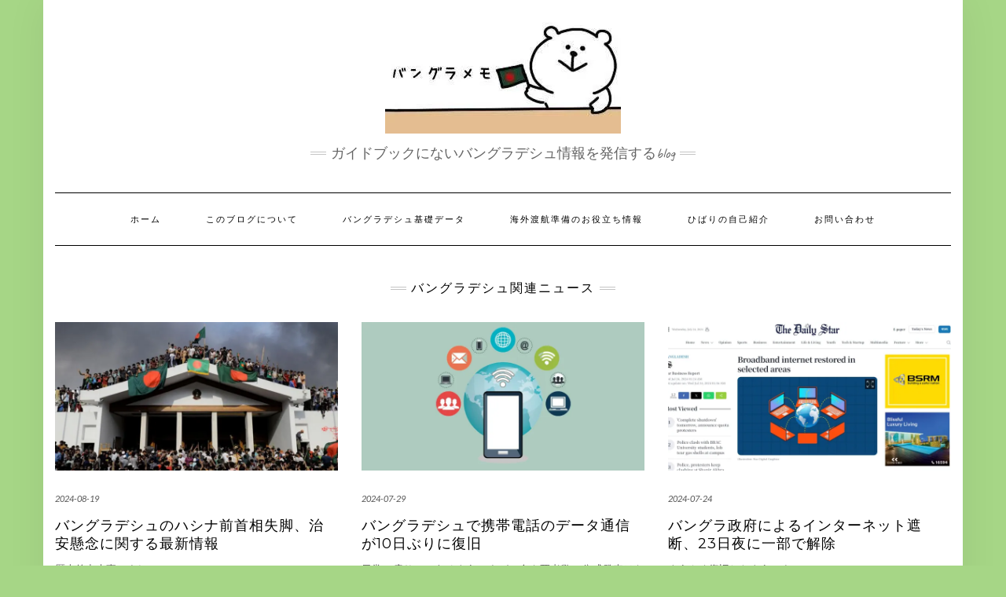

--- FILE ---
content_type: text/html; charset=UTF-8
request_url: https://bangladesh-memo.work/category/%E3%83%8B%E3%83%A5%E3%83%BC%E3%82%B9/
body_size: 16125
content:
<!DOCTYPE html>
<html lang="ja">
<head>
    <meta charset="UTF-8" />
    <meta http-equiv="X-UA-Compatible" content="IE=edge" />
    <meta name="viewport" content="width=device-width, initial-scale=1" />
        <style id="jetpack-boost-critical-css">@media all{ul{box-sizing:border-box}.entry-content{counter-reset:footnotes}.screen-reader-text{border:0;clip:rect(1px,1px,1px,1px);clip-path:inset(50%);height:1px;margin:-1px;overflow:hidden;padding:0;position:absolute;width:1px;word-wrap:normal!important}html{font-family:sans-serif;-ms-text-size-adjust:100%;-webkit-text-size-adjust:100%}body{margin:0}header,nav{display:block}a{background-color:transparent}h1{font-size:2em;margin:.67em 0}img{border:0}button{color:inherit;font:inherit;margin:0}button{overflow:visible}button{text-transform:none}button{-webkit-appearance:button}*{-webkit-box-sizing:border-box;-moz-box-sizing:border-box;box-sizing:border-box}html{font-size:10px}body{font-family:"Helvetica Neue",Helvetica,Arial,sans-serif;font-size:14px;line-height:1.42857143;color:#333;background-color:#fff}button{font-family:inherit;font-size:inherit;line-height:inherit}a{color:#337ab7;text-decoration:none}img{vertical-align:middle}.img-responsive{display:block;max-width:100%;height:auto}.sr-only{position:absolute;width:1px;height:1px;padding:0;margin:-1px;overflow:hidden;clip:rect(0,0,0,0);border:0}h1,h3{font-family:inherit;font-weight:500;line-height:1.1;color:inherit}h1,h3{margin-top:20px;margin-bottom:10px}h1{font-size:36px}h3{font-size:24px}p{margin:0 0 10px}ul{margin-top:0;margin-bottom:10px}.container{padding-right:15px;padding-left:15px;margin-right:auto;margin-left:auto}@media (min-width:768px){.container{width:750px}}@media (min-width:992px){.container{width:970px}}@media (min-width:1200px){.container{width:1170px}}.row{margin-right:-15px;margin-left:-15px}.col-md-4{position:relative;min-height:1px;padding-right:15px;padding-left:15px}@media (min-width:992px){.col-md-4{float:left}.col-md-4{width:33.33333333%}}.collapse{display:none}.nav{padding-left:0;margin-bottom:0;list-style:none}.nav>li{position:relative;display:block}.nav>li>a{position:relative;display:block;padding:10px 15px}.navbar{position:relative;min-height:50px;margin-bottom:20px;border:1px solid transparent}@media (min-width:768px){.navbar{border-radius:4px}}@media (min-width:768px){.navbar-header{float:left}}.navbar-collapse{padding-right:15px;padding-left:15px;overflow-x:visible;border-top:1px solid transparent;-webkit-box-shadow:inset 0 1px 0 rgba(255,255,255,.1);box-shadow:inset 0 1px 0 rgba(255,255,255,.1);-webkit-overflow-scrolling:touch}@media (min-width:768px){.navbar-collapse{width:auto;border-top:0;-webkit-box-shadow:none;box-shadow:none}.navbar-collapse.collapse{display:block!important;height:auto!important;padding-bottom:0;overflow:visible!important}}.navbar-toggle{position:relative;float:right;padding:9px 10px;margin-right:15px;margin-top:8px;margin-bottom:8px;background-color:transparent;background-image:none;border:1px solid transparent;border-radius:4px}.navbar-toggle .icon-bar{display:block;width:22px;height:2px;border-radius:1px}.navbar-toggle .icon-bar+.icon-bar{margin-top:4px}@media (min-width:768px){.navbar-toggle{display:none}}.navbar-nav{margin:7.5px -15px}.navbar-nav>li>a{padding-top:10px;padding-bottom:10px;line-height:20px}@media (min-width:768px){.navbar-nav{float:left;margin:0}.navbar-nav>li{float:left}.navbar-nav>li>a{padding-top:15px;padding-bottom:15px}}.navbar-default{background-color:#f8f8f8;border-color:#e7e7e7}.navbar-default .navbar-nav>li>a{color:#777}.navbar-default .navbar-toggle{border-color:#ddd}.navbar-default .navbar-toggle .icon-bar{background-color:#888}.navbar-default .navbar-collapse{border-color:#e7e7e7}.container:after,.container:before,.nav:after,.nav:before,.navbar-collapse:after,.navbar-collapse:before,.navbar-header:after,.navbar-header:before,.navbar:after,.navbar:before,.row:after,.row:before{display:table;content:" "}.container:after,.nav:after,.navbar-collapse:after,.navbar-header:after,.navbar:after,.row:after{clear:both}@-ms-viewport{width:device-width}.sr-only{position:absolute;width:1px;height:1px;padding:0;margin:-1px;overflow:hidden;clip:rect(0,0,0,0);white-space:nowrap;border-width:0}.sr-only{position:absolute;width:1px;height:1px;padding:0;margin:-1px;overflow:hidden;clip:rect(0,0,0,0);white-space:nowrap;border-width:0}body{font-family:Lato,sans-serif;color:#545454;font-size:13px}body.custom-background .main-wrapper{margin:0 auto;background-color:#fff;box-shadow:0 0 50px rgb(0 0 0/.06)}img{max-width:100%;height:auto}a{color:#000}h1,h3{font-family:Montserrat,sans-serif;color:#000;font-weight:400;text-transform:uppercase}h1{font-size:16px}h3{font-size:14px}.block-title{text-align:center;letter-spacing:2px;position:relative;margin:0 0 35px}.block-title span{display:inline-block;max-width:100%;position:relative;padding:0 26px}.block-title span:after,.block-title span:before{content:"";position:absolute;left:0;top:50%;margin-top:-2px;width:20px;height:4px;border-top:1px solid #c4c4c4;border-bottom:1px solid #c4c4c4}.block-title span:after{left:auto;right:0}.tagline{font-family:Caveat,cursive;font-size:18px}.navbar-nav>li>a{font-family:Montserrat,sans-serif;text-transform:uppercase;font-weight:400}.entry-title a{color:#000}.tagline{color:#646464}.screen-reader-text{clip:rect(1px,1px,1px,1px);position:absolute!important;height:1px;width:1px;overflow:hidden}.header{line-height:20px;padding:20px 0 0}.header-row-2{margin-bottom:40px}.header-row-3{margin-bottom:45px}.logo{text-align:center}.logo .custom-logo-link{margin:0;letter-spacing:10px}.logo img.custom-logo{max-width:100%;height:auto}.tagline{text-align:center;margin-top:15px}.tagline p{display:inline-block;margin:0;position:relative;padding:0 26px;text-transform:lowercase}.tagline p:after,.tagline p:before{content:"";position:absolute;left:0;top:50%;margin-top:-2px;width:20px;height:4px;border-top:1px solid #c4c4c4;border-bottom:1px solid #c4c4c4}.tagline p:after{left:auto;right:0}.navbar-nav{float:none}.navbar-nav>li{display:inline-block;float:none}.navbar-nav>li>a{font-size:11px;padding:23px 27px;letter-spacing:2px}.navbar-default{margin:0;border:0;border-top:1px solid #000;border-bottom:1px solid #000;background:#fff0;-webkit-border-radius:0;-moz-border-radius:0;border-radius:0}.navbar-default .navbar-collapse{text-align:center}.navbar-default .navbar-nav{display:inline-block;margin-left:auto;margin-right:auto}.navbar-default .navbar-nav>li>a{color:#000}.navbar-header{text-align:center;margin-left:auto;margin-right:auto}@media (min-width:992px){.navbar-header{display:none}}.navbar-toggle{float:none;margin-left:auto;margin-right:auto}.navbar-default .navbar-toggle .icon-bar{background-color:#000}.navbar-default .navbar-toggle{border-color:#fff;color:#000}.entry{margin-bottom:35px}.entry-content{line-height:22px}.entry-content img{max-width:100%;height:auto}.entry-thumb{margin-bottom:25px}.entry-date{margin-bottom:12px;font-style:italic;font-size:11px}.entry-date a{color:inherit}.entry-title{line-height:1.3;margin:0 0 10px;letter-spacing:1px}.entry-summary{margin-bottom:15px;line-height:22px;text-align:justify}.entry-meta{font-style:italic;font-size:11px;display:inline-block;color:#000}.entry-meta a{color:inherit}.entry-meta>div{display:inline}.entry-meta .sep{display:inline;margin:0 5px}.entry h3{margin-top:.5em;margin-bottom:.5em}.entry h3{font-size:18px}@media (min-width:768px){body.custom-background .main-wrapper{width:820px}}@media (min-width:992px){body.custom-background .main-wrapper{width:1040px}}@media (min-width:1360px){body.custom-background .main-wrapper{width:1290px}}@media (min-width:1500px){body.custom-background .main-wrapper{width:1350px}}@media (min-width:1200px) and (max-width:1360px){body.custom-background .main-wrapper{width:1170px}}@media (min-width:991px) and (max-width:1080px){body.custom-background .main-wrapper{width:970px}}@media (min-width:768px) and (max-width:880px){body.custom-background .main-wrapper{width:750px}}@media (max-width:767px){body.custom-background .main-wrapper{width:auto;margin-left:15px;margin-right:15px}}@media (min-width:1500px){.container{width:1230px}}@media (min-width:992px) and (max-width:1199px){.navbar-nav>li>a{padding-left:15px;padding-right:15px;font-size:10px;letter-spacing:1px}}@media (min-width:768px) and (max-width:991px){.navbar-nav>li>a{padding-left:10px;padding-right:10px;font-size:10px;letter-spacing:1px}}@media (max-width:767px){.header{padding-top:0}.header-row-2{margin-bottom:20px}.header-row-3{margin-bottom:25px}.navbar-default .navbar-collapse{border-color:#000;text-align:left}.navbar-default .navbar-nav{display:block}.navbar-nav>li{display:block}.navbar-nav>li>a{padding:10px 15px}}@media (max-width:480px){.block-title{font-size:14px}.entry-title{font-size:12px}}}</style><meta name='robots' content='index, follow, max-image-preview:large, max-snippet:-1, max-video-preview:-1' />

	<!-- This site is optimized with the Yoast SEO plugin v26.7 - https://yoast.com/wordpress/plugins/seo/ -->
	<title>バングラデシュ関連ニュース アーカイブ - バングラメモ</title>
	<link rel="canonical" href="https://bangladesh-memo.work/category/ニュース/" />
	<link rel="next" href="https://bangladesh-memo.work/category/%e3%83%8b%e3%83%a5%e3%83%bc%e3%82%b9/page/2/" />
	<meta property="og:locale" content="ja_JP" />
	<meta property="og:type" content="article" />
	<meta property="og:title" content="バングラデシュ関連ニュース アーカイブ - バングラメモ" />
	<meta property="og:url" content="https://bangladesh-memo.work/category/ニュース/" />
	<meta property="og:site_name" content="バングラメモ" />
	<meta property="og:image" content="https://i0.wp.com/bangladesh-memo.work/wp-content/uploads/2023/11/cropped-blogtop.jpg?fit=300%2C150&ssl=1" />
	<meta property="og:image:width" content="300" />
	<meta property="og:image:height" content="150" />
	<meta property="og:image:type" content="image/jpeg" />
	<meta name="twitter:card" content="summary_large_image" />
	<script data-jetpack-boost="ignore" type="application/ld+json" class="yoast-schema-graph">{"@context":"https://schema.org","@graph":[{"@type":"CollectionPage","@id":"https://bangladesh-memo.work/category/%e3%83%8b%e3%83%a5%e3%83%bc%e3%82%b9/","url":"https://bangladesh-memo.work/category/%e3%83%8b%e3%83%a5%e3%83%bc%e3%82%b9/","name":"バングラデシュ関連ニュース アーカイブ - バングラメモ","isPartOf":{"@id":"https://bangladesh-memo.work/#website"},"primaryImageOfPage":{"@id":"https://bangladesh-memo.work/category/%e3%83%8b%e3%83%a5%e3%83%bc%e3%82%b9/#primaryimage"},"image":{"@id":"https://bangladesh-memo.work/category/%e3%83%8b%e3%83%a5%e3%83%bc%e3%82%b9/#primaryimage"},"thumbnailUrl":"https://i0.wp.com/bangladesh-memo.work/wp-content/uploads/2024/08/d97e45e0-5338-11ef-b2d2-cdb23d5d7c5b.jpg?fit=1024%2C576&ssl=1","breadcrumb":{"@id":"https://bangladesh-memo.work/category/%e3%83%8b%e3%83%a5%e3%83%bc%e3%82%b9/#breadcrumb"},"inLanguage":"ja"},{"@type":"ImageObject","inLanguage":"ja","@id":"https://bangladesh-memo.work/category/%e3%83%8b%e3%83%a5%e3%83%bc%e3%82%b9/#primaryimage","url":"https://i0.wp.com/bangladesh-memo.work/wp-content/uploads/2024/08/d97e45e0-5338-11ef-b2d2-cdb23d5d7c5b.jpg?fit=1024%2C576&ssl=1","contentUrl":"https://i0.wp.com/bangladesh-memo.work/wp-content/uploads/2024/08/d97e45e0-5338-11ef-b2d2-cdb23d5d7c5b.jpg?fit=1024%2C576&ssl=1","width":1024,"height":576},{"@type":"BreadcrumbList","@id":"https://bangladesh-memo.work/category/%e3%83%8b%e3%83%a5%e3%83%bc%e3%82%b9/#breadcrumb","itemListElement":[{"@type":"ListItem","position":1,"name":"ホーム","item":"https://bangladesh-memo.work/"},{"@type":"ListItem","position":2,"name":"バングラデシュ関連ニュース"}]},{"@type":"WebSite","@id":"https://bangladesh-memo.work/#website","url":"https://bangladesh-memo.work/","name":"バングラメモ","description":"ガイドブックにないバングラデシュ情報を発信するblog","publisher":{"@id":"https://bangladesh-memo.work/#/schema/person/31e480353530caa14fe7fe405f453702"},"potentialAction":[{"@type":"SearchAction","target":{"@type":"EntryPoint","urlTemplate":"https://bangladesh-memo.work/?s={search_term_string}"},"query-input":{"@type":"PropertyValueSpecification","valueRequired":true,"valueName":"search_term_string"}}],"inLanguage":"ja"},{"@type":["Person","Organization"],"@id":"https://bangladesh-memo.work/#/schema/person/31e480353530caa14fe7fe405f453702","name":"ひばり","image":{"@type":"ImageObject","inLanguage":"ja","@id":"https://bangladesh-memo.work/#/schema/person/image/","url":"https://i0.wp.com/bangladesh-memo.work/wp-content/uploads/2020/02/cropped-blogtop.jpg?fit=300%2C150&ssl=1","contentUrl":"https://i0.wp.com/bangladesh-memo.work/wp-content/uploads/2020/02/cropped-blogtop.jpg?fit=300%2C150&ssl=1","width":300,"height":150,"caption":"ひばり"},"logo":{"@id":"https://bangladesh-memo.work/#/schema/person/image/"},"description":"2020年からバングラデシュ・ダッカでの生活をスタートさせます。"}]}</script>
	<!-- / Yoast SEO plugin. -->


<link rel='dns-prefetch' href='//webfonts.xserver.jp' />
<link rel='dns-prefetch' href='//stats.wp.com' />
<link rel='dns-prefetch' href='//fonts.googleapis.com' />
<link rel='dns-prefetch' href='//widgets.wp.com' />
<link rel='dns-prefetch' href='//s0.wp.com' />
<link rel='dns-prefetch' href='//0.gravatar.com' />
<link rel='dns-prefetch' href='//1.gravatar.com' />
<link rel='dns-prefetch' href='//2.gravatar.com' />
<link rel='dns-prefetch' href='//www.googletagmanager.com' />
<link rel='dns-prefetch' href='//pagead2.googlesyndication.com' />
<link rel='preconnect' href='//i0.wp.com' />
<link href='https://fonts.gstatic.com' crossorigin rel='preconnect' />
<link rel='preconnect' href='//c0.wp.com' />
<link rel="alternate" type="application/rss+xml" title="バングラメモ &raquo; フィード" href="https://bangladesh-memo.work/feed/" />
<link rel="alternate" type="application/rss+xml" title="バングラメモ &raquo; コメントフィード" href="https://bangladesh-memo.work/comments/feed/" />

<link rel="alternate" type="application/rss+xml" title="バングラメモ &raquo; バングラデシュ関連ニュース カテゴリーのフィード" href="https://bangladesh-memo.work/category/%e3%83%8b%e3%83%a5%e3%83%bc%e3%82%b9/feed/" />
<noscript><link rel='stylesheet' id='all-css-32f3f686b4ebdcbc8cd0a4ce82b60901' href='https://bangladesh-memo.work/wp-content/boost-cache/static/acd0e0eda8.min.css' type='text/css' media='all' /></noscript><link data-media="all" onload="this.media=this.dataset.media; delete this.dataset.media; this.removeAttribute( &apos;onload&apos; );" rel='stylesheet' id='all-css-32f3f686b4ebdcbc8cd0a4ce82b60901' href='https://bangladesh-memo.work/wp-content/boost-cache/static/acd0e0eda8.min.css' type='text/css' media="not all" />
<style id='wp-img-auto-sizes-contain-inline-css'>
img:is([sizes=auto i],[sizes^="auto," i]){contain-intrinsic-size:3000px 1500px}
/*# sourceURL=wp-img-auto-sizes-contain-inline-css */
</style>
<style id='wp-emoji-styles-inline-css'>

	img.wp-smiley, img.emoji {
		display: inline !important;
		border: none !important;
		box-shadow: none !important;
		height: 1em !important;
		width: 1em !important;
		margin: 0 0.07em !important;
		vertical-align: -0.1em !important;
		background: none !important;
		padding: 0 !important;
	}
/*# sourceURL=wp-emoji-styles-inline-css */
</style>
<style id='wp-block-library-inline-css'>
:root{--wp-block-synced-color:#7a00df;--wp-block-synced-color--rgb:122,0,223;--wp-bound-block-color:var(--wp-block-synced-color);--wp-editor-canvas-background:#ddd;--wp-admin-theme-color:#007cba;--wp-admin-theme-color--rgb:0,124,186;--wp-admin-theme-color-darker-10:#006ba1;--wp-admin-theme-color-darker-10--rgb:0,107,160.5;--wp-admin-theme-color-darker-20:#005a87;--wp-admin-theme-color-darker-20--rgb:0,90,135;--wp-admin-border-width-focus:2px}@media (min-resolution:192dpi){:root{--wp-admin-border-width-focus:1.5px}}.wp-element-button{cursor:pointer}:root .has-very-light-gray-background-color{background-color:#eee}:root .has-very-dark-gray-background-color{background-color:#313131}:root .has-very-light-gray-color{color:#eee}:root .has-very-dark-gray-color{color:#313131}:root .has-vivid-green-cyan-to-vivid-cyan-blue-gradient-background{background:linear-gradient(135deg,#00d084,#0693e3)}:root .has-purple-crush-gradient-background{background:linear-gradient(135deg,#34e2e4,#4721fb 50%,#ab1dfe)}:root .has-hazy-dawn-gradient-background{background:linear-gradient(135deg,#faaca8,#dad0ec)}:root .has-subdued-olive-gradient-background{background:linear-gradient(135deg,#fafae1,#67a671)}:root .has-atomic-cream-gradient-background{background:linear-gradient(135deg,#fdd79a,#004a59)}:root .has-nightshade-gradient-background{background:linear-gradient(135deg,#330968,#31cdcf)}:root .has-midnight-gradient-background{background:linear-gradient(135deg,#020381,#2874fc)}:root{--wp--preset--font-size--normal:16px;--wp--preset--font-size--huge:42px}.has-regular-font-size{font-size:1em}.has-larger-font-size{font-size:2.625em}.has-normal-font-size{font-size:var(--wp--preset--font-size--normal)}.has-huge-font-size{font-size:var(--wp--preset--font-size--huge)}.has-text-align-center{text-align:center}.has-text-align-left{text-align:left}.has-text-align-right{text-align:right}.has-fit-text{white-space:nowrap!important}#end-resizable-editor-section{display:none}.aligncenter{clear:both}.items-justified-left{justify-content:flex-start}.items-justified-center{justify-content:center}.items-justified-right{justify-content:flex-end}.items-justified-space-between{justify-content:space-between}.screen-reader-text{border:0;clip-path:inset(50%);height:1px;margin:-1px;overflow:hidden;padding:0;position:absolute;width:1px;word-wrap:normal!important}.screen-reader-text:focus{background-color:#ddd;clip-path:none;color:#444;display:block;font-size:1em;height:auto;left:5px;line-height:normal;padding:15px 23px 14px;text-decoration:none;top:5px;width:auto;z-index:100000}html :where(.has-border-color){border-style:solid}html :where([style*=border-top-color]){border-top-style:solid}html :where([style*=border-right-color]){border-right-style:solid}html :where([style*=border-bottom-color]){border-bottom-style:solid}html :where([style*=border-left-color]){border-left-style:solid}html :where([style*=border-width]){border-style:solid}html :where([style*=border-top-width]){border-top-style:solid}html :where([style*=border-right-width]){border-right-style:solid}html :where([style*=border-bottom-width]){border-bottom-style:solid}html :where([style*=border-left-width]){border-left-style:solid}html :where(img[class*=wp-image-]){height:auto;max-width:100%}:where(figure){margin:0 0 1em}html :where(.is-position-sticky){--wp-admin--admin-bar--position-offset:var(--wp-admin--admin-bar--height,0px)}@media screen and (max-width:600px){html :where(.is-position-sticky){--wp-admin--admin-bar--position-offset:0px}}

/*# sourceURL=wp-block-library-inline-css */
</style><style id='global-styles-inline-css'>
:root{--wp--preset--aspect-ratio--square: 1;--wp--preset--aspect-ratio--4-3: 4/3;--wp--preset--aspect-ratio--3-4: 3/4;--wp--preset--aspect-ratio--3-2: 3/2;--wp--preset--aspect-ratio--2-3: 2/3;--wp--preset--aspect-ratio--16-9: 16/9;--wp--preset--aspect-ratio--9-16: 9/16;--wp--preset--color--black: #000000;--wp--preset--color--cyan-bluish-gray: #abb8c3;--wp--preset--color--white: #ffffff;--wp--preset--color--pale-pink: #f78da7;--wp--preset--color--vivid-red: #cf2e2e;--wp--preset--color--luminous-vivid-orange: #ff6900;--wp--preset--color--luminous-vivid-amber: #fcb900;--wp--preset--color--light-green-cyan: #7bdcb5;--wp--preset--color--vivid-green-cyan: #00d084;--wp--preset--color--pale-cyan-blue: #8ed1fc;--wp--preset--color--vivid-cyan-blue: #0693e3;--wp--preset--color--vivid-purple: #9b51e0;--wp--preset--gradient--vivid-cyan-blue-to-vivid-purple: linear-gradient(135deg,rgb(6,147,227) 0%,rgb(155,81,224) 100%);--wp--preset--gradient--light-green-cyan-to-vivid-green-cyan: linear-gradient(135deg,rgb(122,220,180) 0%,rgb(0,208,130) 100%);--wp--preset--gradient--luminous-vivid-amber-to-luminous-vivid-orange: linear-gradient(135deg,rgb(252,185,0) 0%,rgb(255,105,0) 100%);--wp--preset--gradient--luminous-vivid-orange-to-vivid-red: linear-gradient(135deg,rgb(255,105,0) 0%,rgb(207,46,46) 100%);--wp--preset--gradient--very-light-gray-to-cyan-bluish-gray: linear-gradient(135deg,rgb(238,238,238) 0%,rgb(169,184,195) 100%);--wp--preset--gradient--cool-to-warm-spectrum: linear-gradient(135deg,rgb(74,234,220) 0%,rgb(151,120,209) 20%,rgb(207,42,186) 40%,rgb(238,44,130) 60%,rgb(251,105,98) 80%,rgb(254,248,76) 100%);--wp--preset--gradient--blush-light-purple: linear-gradient(135deg,rgb(255,206,236) 0%,rgb(152,150,240) 100%);--wp--preset--gradient--blush-bordeaux: linear-gradient(135deg,rgb(254,205,165) 0%,rgb(254,45,45) 50%,rgb(107,0,62) 100%);--wp--preset--gradient--luminous-dusk: linear-gradient(135deg,rgb(255,203,112) 0%,rgb(199,81,192) 50%,rgb(65,88,208) 100%);--wp--preset--gradient--pale-ocean: linear-gradient(135deg,rgb(255,245,203) 0%,rgb(182,227,212) 50%,rgb(51,167,181) 100%);--wp--preset--gradient--electric-grass: linear-gradient(135deg,rgb(202,248,128) 0%,rgb(113,206,126) 100%);--wp--preset--gradient--midnight: linear-gradient(135deg,rgb(2,3,129) 0%,rgb(40,116,252) 100%);--wp--preset--font-size--small: 13px;--wp--preset--font-size--medium: 20px;--wp--preset--font-size--large: 36px;--wp--preset--font-size--x-large: 42px;--wp--preset--spacing--20: 0.44rem;--wp--preset--spacing--30: 0.67rem;--wp--preset--spacing--40: 1rem;--wp--preset--spacing--50: 1.5rem;--wp--preset--spacing--60: 2.25rem;--wp--preset--spacing--70: 3.38rem;--wp--preset--spacing--80: 5.06rem;--wp--preset--shadow--natural: 6px 6px 9px rgba(0, 0, 0, 0.2);--wp--preset--shadow--deep: 12px 12px 50px rgba(0, 0, 0, 0.4);--wp--preset--shadow--sharp: 6px 6px 0px rgba(0, 0, 0, 0.2);--wp--preset--shadow--outlined: 6px 6px 0px -3px rgb(255, 255, 255), 6px 6px rgb(0, 0, 0);--wp--preset--shadow--crisp: 6px 6px 0px rgb(0, 0, 0);}:where(.is-layout-flex){gap: 0.5em;}:where(.is-layout-grid){gap: 0.5em;}body .is-layout-flex{display: flex;}.is-layout-flex{flex-wrap: wrap;align-items: center;}.is-layout-flex > :is(*, div){margin: 0;}body .is-layout-grid{display: grid;}.is-layout-grid > :is(*, div){margin: 0;}:where(.wp-block-columns.is-layout-flex){gap: 2em;}:where(.wp-block-columns.is-layout-grid){gap: 2em;}:where(.wp-block-post-template.is-layout-flex){gap: 1.25em;}:where(.wp-block-post-template.is-layout-grid){gap: 1.25em;}.has-black-color{color: var(--wp--preset--color--black) !important;}.has-cyan-bluish-gray-color{color: var(--wp--preset--color--cyan-bluish-gray) !important;}.has-white-color{color: var(--wp--preset--color--white) !important;}.has-pale-pink-color{color: var(--wp--preset--color--pale-pink) !important;}.has-vivid-red-color{color: var(--wp--preset--color--vivid-red) !important;}.has-luminous-vivid-orange-color{color: var(--wp--preset--color--luminous-vivid-orange) !important;}.has-luminous-vivid-amber-color{color: var(--wp--preset--color--luminous-vivid-amber) !important;}.has-light-green-cyan-color{color: var(--wp--preset--color--light-green-cyan) !important;}.has-vivid-green-cyan-color{color: var(--wp--preset--color--vivid-green-cyan) !important;}.has-pale-cyan-blue-color{color: var(--wp--preset--color--pale-cyan-blue) !important;}.has-vivid-cyan-blue-color{color: var(--wp--preset--color--vivid-cyan-blue) !important;}.has-vivid-purple-color{color: var(--wp--preset--color--vivid-purple) !important;}.has-black-background-color{background-color: var(--wp--preset--color--black) !important;}.has-cyan-bluish-gray-background-color{background-color: var(--wp--preset--color--cyan-bluish-gray) !important;}.has-white-background-color{background-color: var(--wp--preset--color--white) !important;}.has-pale-pink-background-color{background-color: var(--wp--preset--color--pale-pink) !important;}.has-vivid-red-background-color{background-color: var(--wp--preset--color--vivid-red) !important;}.has-luminous-vivid-orange-background-color{background-color: var(--wp--preset--color--luminous-vivid-orange) !important;}.has-luminous-vivid-amber-background-color{background-color: var(--wp--preset--color--luminous-vivid-amber) !important;}.has-light-green-cyan-background-color{background-color: var(--wp--preset--color--light-green-cyan) !important;}.has-vivid-green-cyan-background-color{background-color: var(--wp--preset--color--vivid-green-cyan) !important;}.has-pale-cyan-blue-background-color{background-color: var(--wp--preset--color--pale-cyan-blue) !important;}.has-vivid-cyan-blue-background-color{background-color: var(--wp--preset--color--vivid-cyan-blue) !important;}.has-vivid-purple-background-color{background-color: var(--wp--preset--color--vivid-purple) !important;}.has-black-border-color{border-color: var(--wp--preset--color--black) !important;}.has-cyan-bluish-gray-border-color{border-color: var(--wp--preset--color--cyan-bluish-gray) !important;}.has-white-border-color{border-color: var(--wp--preset--color--white) !important;}.has-pale-pink-border-color{border-color: var(--wp--preset--color--pale-pink) !important;}.has-vivid-red-border-color{border-color: var(--wp--preset--color--vivid-red) !important;}.has-luminous-vivid-orange-border-color{border-color: var(--wp--preset--color--luminous-vivid-orange) !important;}.has-luminous-vivid-amber-border-color{border-color: var(--wp--preset--color--luminous-vivid-amber) !important;}.has-light-green-cyan-border-color{border-color: var(--wp--preset--color--light-green-cyan) !important;}.has-vivid-green-cyan-border-color{border-color: var(--wp--preset--color--vivid-green-cyan) !important;}.has-pale-cyan-blue-border-color{border-color: var(--wp--preset--color--pale-cyan-blue) !important;}.has-vivid-cyan-blue-border-color{border-color: var(--wp--preset--color--vivid-cyan-blue) !important;}.has-vivid-purple-border-color{border-color: var(--wp--preset--color--vivid-purple) !important;}.has-vivid-cyan-blue-to-vivid-purple-gradient-background{background: var(--wp--preset--gradient--vivid-cyan-blue-to-vivid-purple) !important;}.has-light-green-cyan-to-vivid-green-cyan-gradient-background{background: var(--wp--preset--gradient--light-green-cyan-to-vivid-green-cyan) !important;}.has-luminous-vivid-amber-to-luminous-vivid-orange-gradient-background{background: var(--wp--preset--gradient--luminous-vivid-amber-to-luminous-vivid-orange) !important;}.has-luminous-vivid-orange-to-vivid-red-gradient-background{background: var(--wp--preset--gradient--luminous-vivid-orange-to-vivid-red) !important;}.has-very-light-gray-to-cyan-bluish-gray-gradient-background{background: var(--wp--preset--gradient--very-light-gray-to-cyan-bluish-gray) !important;}.has-cool-to-warm-spectrum-gradient-background{background: var(--wp--preset--gradient--cool-to-warm-spectrum) !important;}.has-blush-light-purple-gradient-background{background: var(--wp--preset--gradient--blush-light-purple) !important;}.has-blush-bordeaux-gradient-background{background: var(--wp--preset--gradient--blush-bordeaux) !important;}.has-luminous-dusk-gradient-background{background: var(--wp--preset--gradient--luminous-dusk) !important;}.has-pale-ocean-gradient-background{background: var(--wp--preset--gradient--pale-ocean) !important;}.has-electric-grass-gradient-background{background: var(--wp--preset--gradient--electric-grass) !important;}.has-midnight-gradient-background{background: var(--wp--preset--gradient--midnight) !important;}.has-small-font-size{font-size: var(--wp--preset--font-size--small) !important;}.has-medium-font-size{font-size: var(--wp--preset--font-size--medium) !important;}.has-large-font-size{font-size: var(--wp--preset--font-size--large) !important;}.has-x-large-font-size{font-size: var(--wp--preset--font-size--x-large) !important;}
/*# sourceURL=global-styles-inline-css */
</style>

<style id='classic-theme-styles-inline-css'>
/*! This file is auto-generated */
.wp-block-button__link{color:#fff;background-color:#32373c;border-radius:9999px;box-shadow:none;text-decoration:none;padding:calc(.667em + 2px) calc(1.333em + 2px);font-size:1.125em}.wp-block-file__button{background:#32373c;color:#fff;text-decoration:none}
/*# sourceURL=/wp-includes/css/classic-themes.min.css */
</style>
<noscript><link rel='stylesheet' id='pz-linkcard-css-css' href='//bangladesh-memo.work/wp-content/uploads/pz-linkcard/style/style.min.css?ver=2.5.8.5' media='all' />
</noscript><link data-media="all" onload="this.media=this.dataset.media; delete this.dataset.media; this.removeAttribute( &apos;onload&apos; );" rel='stylesheet' id='pz-linkcard-css-css' href='//bangladesh-memo.work/wp-content/uploads/pz-linkcard/style/style.min.css?ver=2.5.8.5' media="not all" />
<noscript><link rel='stylesheet' id='kale-fonts-css' href='https://fonts.googleapis.com/css?family=Montserrat%3A400%2C700%7CLato%3A400%2C700%2C300%2C300italic%2C400italic%2C700italic%7CRaleway%3A200%7CCaveat&#038;subset=latin%2Clatin-ext' media='all' />
</noscript><link data-media="all" onload="this.media=this.dataset.media; delete this.dataset.media; this.removeAttribute( &apos;onload&apos; );" rel='stylesheet' id='kale-fonts-css' href='https://fonts.googleapis.com/css?family=Montserrat%3A400%2C700%7CLato%3A400%2C700%2C300%2C300italic%2C400italic%2C700italic%7CRaleway%3A200%7CCaveat&#038;subset=latin%2Clatin-ext' media="not all" />
<script data-jetpack-boost="ignore" type="text/javascript" src="https://bangladesh-memo.work/wp-includes/js/jquery/jquery.min.js?ver=3.7.1" id="jquery-core-js"></script>



<link rel="https://api.w.org/" href="https://bangladesh-memo.work/wp-json/" /><link rel="alternate" title="JSON" type="application/json" href="https://bangladesh-memo.work/wp-json/wp/v2/categories/31" /><meta name="generator" content="Site Kit by Google 1.171.0" />	<style>img#wpstats{display:none}</style>
		            <style id="wpp-loading-animation-styles">@-webkit-keyframes bgslide{from{background-position-x:0}to{background-position-x:-200%}}@keyframes bgslide{from{background-position-x:0}to{background-position-x:-200%}}.wpp-widget-block-placeholder,.wpp-shortcode-placeholder{margin:0 auto;width:60px;height:3px;background:#dd3737;background:linear-gradient(90deg,#dd3737 0%,#571313 10%,#dd3737 100%);background-size:200% auto;border-radius:3px;-webkit-animation:bgslide 1s infinite linear;animation:bgslide 1s infinite linear}</style>
            
<!-- Site Kit が追加した Google AdSense メタタグ -->
<meta name="google-adsense-platform-account" content="ca-host-pub-2644536267352236">
<meta name="google-adsense-platform-domain" content="sitekit.withgoogle.com">
<!-- Site Kit が追加した End Google AdSense メタタグ -->
<style type="text/css">.recentcomments a{display:inline !important;padding:0 !important;margin:0 !important;}</style><style type="text/css" id="custom-background-css">
body.custom-background { background-color: #a6d686; }
</style>
	
<!-- Google AdSense スニペット (Site Kit が追加) -->


<!-- (ここまで) Google AdSense スニペット (Site Kit が追加) -->

<style>.frontpage-banner:before, .frontpage-slider .owl-carousel-item:before{content:none;}</style><link rel="icon" href="https://i0.wp.com/bangladesh-memo.work/wp-content/uploads/2020/02/cropped-blogtop-1.jpg?fit=32%2C32&#038;ssl=1" sizes="32x32" />
<link rel="icon" href="https://i0.wp.com/bangladesh-memo.work/wp-content/uploads/2020/02/cropped-blogtop-1.jpg?fit=192%2C192&#038;ssl=1" sizes="192x192" />
<link rel="apple-touch-icon" href="https://i0.wp.com/bangladesh-memo.work/wp-content/uploads/2020/02/cropped-blogtop-1.jpg?fit=180%2C180&#038;ssl=1" />
<meta name="msapplication-TileImage" content="https://i0.wp.com/bangladesh-memo.work/wp-content/uploads/2020/02/cropped-blogtop-1.jpg?fit=270%2C270&#038;ssl=1" />
		<style type="text/css" id="wp-custom-css">
			.youtube {
position: relative;
padding-bottom: 56.25%;
padding-top: 30px;
height: 0;
overflow: hidden;
}
.youtube iframe {
position: absolute;
top: 0;
left: 0;
width: 100%;
height: 100%;
}

画面サイズにあわせて自動的に画像をリサイズするCSS
img {
    max-width: 100%;
    height: auto;
}

.wp-embedded-content {
max-width: 100%;
}

.example table, .example th, .example td {border: none ;}

/* 1250pxの幅以下だった場合非表示にします。 */
@media screen and (max-width: 1250px) {
      .min_1250_banner {
		  display: none;
      }
}

/* 1249pxの幅以上かつ、400px幅以下だった場合非表示にします。 */
@media screen and (min-width: 1249px) {
      .min_1249_banner {
        display: none;
      }
}
@media screen and (max-width: 400px) {
      .min_1249_banner {
        display: none;
      }
}

/* 399pxの幅以上だった場合非表示にします。 */
@media screen and (min-width: 399px) {
      .min_399_banner {
        display: none;
      }
}

/*楽天の広告を左寄せ始まり*/
.rakuten{
float:left
}
/*楽天の広告を左寄せ終わり*/

.site-title {
	text-transform: none;
}


.entry-title {
	text-transform: none;
}


.googlemap {
position: relative;
padding-bottom: 56.25%;
padding-top: 30px;
height: 0;
overflow: hidden;
}
.googlemap iframe,
.googlemap object,
.googlemap embed {
position: absolute;
top: 0;
left: 0;
width: 100%;
height: 100%;
}

a{
   word-break: break-all;
}

google.com, pub-4005731879820354, DIRECT, f08c47fec0942fa0
		</style>
		<style id="kirki-inline-styles"></style></head>

<body data-rsssl=1 class="archive category category-31 custom-background wp-custom-logo wp-theme-kale">

<a class="skip-link screen-reader-text" href="#content">
Skip to content</a>

<div class="main-wrapper">
    <div class="container">

        <!-- Header -->
        <header class="header" role="banner">

            
            <!-- Header Row 2 -->
            <div class="header-row-2">
                <div class="logo">
                    <a href="https://bangladesh-memo.work/" class="custom-logo-link" rel="home"><img width="300" height="150" src="https://i0.wp.com/bangladesh-memo.work/wp-content/uploads/2020/02/cropped-blogtop.jpg?fit=300%2C150&amp;ssl=1" class="custom-logo" alt="バングラメモ" decoding="async" /></a>                </div>
                                <div class="tagline"><p>ガイドブックにないバングラデシュ情報を発信するblog</p></div>
                            </div>
            <!-- /Header Row 2 -->


            <!-- Header Row 3 -->
            <div class="header-row-3">
                <nav class="navbar navbar-default" role="navigation" aria-label="Main navigation">
                    <div class="navbar-header">
                        <button type="button" class="navbar-toggle collapsed" data-toggle="collapse" data-target=".header-row-3 .navbar-collapse" aria-expanded="false">
                        <span class="sr-only">Toggle Navigation</span>
                        <span class="icon-bar"></span>
                        <span class="icon-bar"></span>
                        <span class="icon-bar"></span>
                        </button>
                    </div>
                    <!-- Navigation -->
                    <div class="navbar-collapse collapse"><ul id="menu-%e3%83%a1%e3%82%a4%e3%83%b3" class="nav navbar-nav"><li id="menu-item-15" class="menu-item menu-item-type-custom menu-item-object-custom menu-item-home menu-item-15"><a href="https://bangladesh-memo.work/">ホーム</a></li>
<li id="menu-item-78" class="menu-item menu-item-type-post_type menu-item-object-page menu-item-78"><a href="https://bangladesh-memo.work/%e5%bd%93%e3%83%96%e3%83%ad%e3%82%b0%e3%81%ab%e3%81%a4%e3%81%84%e3%81%a6/">このブログについて</a></li>
<li id="menu-item-69" class="menu-item menu-item-type-post_type menu-item-object-page menu-item-69"><a href="https://bangladesh-memo.work/%e3%83%90%e3%83%b3%e3%82%b0%e3%83%a9%e3%83%87%e3%82%b7%e3%83%a5%e3%81%ae%e5%9f%ba%e7%a4%8e%e3%83%87%e3%83%bc%e3%82%bf/">バングラデシュ基礎データ</a></li>
<li id="menu-item-1609" class="menu-item menu-item-type-post_type menu-item-object-page menu-item-1609"><a href="https://bangladesh-memo.work/%e6%b8%a1%e8%88%aa%e6%ba%96%e5%82%99%e3%81%ae%e3%81%8a%e5%bd%b9%e7%ab%8b%e3%81%a1%e6%83%85%e5%a0%b1/">海外渡航準備のお役立ち情報</a></li>
<li id="menu-item-72" class="menu-item menu-item-type-post_type menu-item-object-page menu-item-72"><a href="https://bangladesh-memo.work/?page_id=71">ひばりの自己紹介</a></li>
<li id="menu-item-18" class="menu-item menu-item-type-post_type menu-item-object-page menu-item-18"><a href="https://bangladesh-memo.work/%e3%81%8a%e5%95%8f%e3%81%84%e5%90%88%e3%82%8f%e3%81%9b/">お問い合わせ</a></li>
</ul></div>                    <!-- /Navigation -->
                </nav>
            </div>
            <!-- /Header Row 3 -->

        </header>
        <!-- /Header -->


<a id="content"></a>
<!-- Full Width Category -->
<div class="full-width-category">
    <h1 class="block-title"><span>バングラデシュ関連ニュース</span></h1>
    
    <!-- Blog Feed -->
    <div class="blog-feed" role="main">
                    <div class="row" data-fluid=".entry-title">            <div class="col-md-4"><div id="post-10888" class="entry entry-small post-10888 post type-post status-publish format-standard has-post-thumbnail category-1 category-31 category-399 tag-1466 tag-13 tag-1566 tag-12 tag-1460">
    
    <div class="entry-content">
        
        <div class="entry-thumb">
                        <a href="https://bangladesh-memo.work/%e3%83%90%e3%83%b3%e3%82%b0%e3%83%a9%e3%83%87%e3%82%b7%e3%83%a5%e3%81%ae%e3%83%8f%e3%82%b7%e3%83%8a%e5%89%8d%e9%a6%96%e7%9b%b8%e5%a4%b1%e8%84%9a%e3%80%81%e6%b2%bb%e5%ae%89%e6%87%b8%e5%bf%b5%e3%81%ab/"><img width="760" height="400" src="https://i0.wp.com/bangladesh-memo.work/wp-content/uploads/2024/08/d97e45e0-5338-11ef-b2d2-cdb23d5d7c5b.jpg?resize=760%2C400&amp;ssl=1" class="img-responsive wp-post-image" alt="バングラデシュのハシナ前首相失脚、治安懸念に関する最新情報" decoding="async" fetchpriority="high" /></a>
                    </div>
        
                <div class="entry-date date updated"><a href="https://bangladesh-memo.work/%e3%83%90%e3%83%b3%e3%82%b0%e3%83%a9%e3%83%87%e3%82%b7%e3%83%a5%e3%81%ae%e3%83%8f%e3%82%b7%e3%83%8a%e5%89%8d%e9%a6%96%e7%9b%b8%e5%a4%b1%e8%84%9a%e3%80%81%e6%b2%bb%e5%ae%89%e6%87%b8%e5%bf%b5%e3%81%ab/">2024-08-19</a></div>
                
                <h3 class="entry-title"><a href="https://bangladesh-memo.work/%e3%83%90%e3%83%b3%e3%82%b0%e3%83%a9%e3%83%87%e3%82%b7%e3%83%a5%e3%81%ae%e3%83%8f%e3%82%b7%e3%83%8a%e5%89%8d%e9%a6%96%e7%9b%b8%e5%a4%b1%e8%84%9a%e3%80%81%e6%b2%bb%e5%ae%89%e6%87%b8%e5%bf%b5%e3%81%ab/" title="バングラデシュのハシナ前首相失脚、治安懸念に関する最新情報">バングラデシュのハシナ前首相失脚、治安懸念に関する最新情報</a></h3>
                
                <div class="entry-summary">
          <p>歴史的出来事ですね！</p>
                  </div>
                
                <div class="entry-meta">
            <div class="entry-category"><a href="https://bangladesh-memo.work/category/%e3%83%80%e3%83%83%e3%82%ab/" rel="category tag">バングラデシュ</a>, <a href="https://bangladesh-memo.work/category/%e3%83%8b%e3%83%a5%e3%83%bc%e3%82%b9/" rel="category tag">バングラデシュ関連ニュース</a>, <a href="https://bangladesh-memo.work/category/%e3%83%80%e3%83%83%e3%82%ab/%e6%b2%bb%e5%ae%89%e6%83%85%e5%a0%b1/" rel="category tag">治安情報</a></div><span class="sep"> - </span><div class="entry-author">by <span class="vcard author"><span class="fn">ひばり</span></span></div><span class="sep"> - </span><div class="entry-comments"><a href="https://bangladesh-memo.work/%e3%83%90%e3%83%b3%e3%82%b0%e3%83%a9%e3%83%87%e3%82%b7%e3%83%a5%e3%81%ae%e3%83%8f%e3%82%b7%e3%83%8a%e5%89%8d%e9%a6%96%e7%9b%b8%e5%a4%b1%e8%84%9a%e3%80%81%e6%b2%bb%e5%ae%89%e6%87%b8%e5%bf%b5%e3%81%ab/#respond">0 Comments</a></div>        </div>
                
    </div>
</div></div>
                                                <div class="col-md-4"><div id="post-10860" class="entry entry-small post-10860 post type-post status-publish format-standard has-post-thumbnail category-1 category-31 category-399 tag-1555">
    
    <div class="entry-content">
        
        <div class="entry-thumb">
                        <a href="https://bangladesh-memo.work/%e3%83%90%e3%83%b3%e3%82%b0%e3%83%a9%e3%83%87%e3%82%b7%e3%83%a5%e3%81%a7%e6%90%ba%e5%b8%af%e9%9b%bb%e8%a9%b1%e3%81%ae%e3%83%87%e3%83%bc%e3%82%bf%e9%80%9a%e4%bf%a1%e3%81%8c10%e6%97%a5%e3%81%b6%e3%82%8a/"><img width="760" height="400" src="https://i0.wp.com/bangladesh-memo.work/wp-content/uploads/2024/07/1721287230-7bc11dc3dad58fd6a6765acd5321b539.jpg?resize=760%2C400&amp;ssl=1" class="img-responsive wp-post-image" alt="バングラデシュで携帯電話のデータ通信が10日ぶりに復旧" decoding="async" /></a>
                    </div>
        
                <div class="entry-date date updated"><a href="https://bangladesh-memo.work/%e3%83%90%e3%83%b3%e3%82%b0%e3%83%a9%e3%83%87%e3%82%b7%e3%83%a5%e3%81%a7%e6%90%ba%e5%b8%af%e9%9b%bb%e8%a9%b1%e3%81%ae%e3%83%87%e3%83%bc%e3%82%bf%e9%80%9a%e4%bf%a1%e3%81%8c10%e6%97%a5%e3%81%b6%e3%82%8a/">2024-07-29</a></div>
                
                <h3 class="entry-title"><a href="https://bangladesh-memo.work/%e3%83%90%e3%83%b3%e3%82%b0%e3%83%a9%e3%83%87%e3%82%b7%e3%83%a5%e3%81%a7%e6%90%ba%e5%b8%af%e9%9b%bb%e8%a9%b1%e3%81%ae%e3%83%87%e3%83%bc%e3%82%bf%e9%80%9a%e4%bf%a1%e3%81%8c10%e6%97%a5%e3%81%b6%e3%82%8a/" title="バングラデシュで携帯電話のデータ通信が10日ぶりに復旧">バングラデシュで携帯電話のデータ通信が10日ぶりに復旧</a></h3>
                
                <div class="entry-summary">
          <p>日常に戻りつつあるようですが、今も死者数の公式発表はないようです・・・</p>
                  </div>
                
                <div class="entry-meta">
            <div class="entry-category"><a href="https://bangladesh-memo.work/category/%e3%83%80%e3%83%83%e3%82%ab/" rel="category tag">バングラデシュ</a>, <a href="https://bangladesh-memo.work/category/%e3%83%8b%e3%83%a5%e3%83%bc%e3%82%b9/" rel="category tag">バングラデシュ関連ニュース</a>, <a href="https://bangladesh-memo.work/category/%e3%83%80%e3%83%83%e3%82%ab/%e6%b2%bb%e5%ae%89%e6%83%85%e5%a0%b1/" rel="category tag">治安情報</a></div><span class="sep"> - </span><div class="entry-author">by <span class="vcard author"><span class="fn">ひばり</span></span></div><span class="sep"> - </span><div class="entry-comments"><a href="https://bangladesh-memo.work/%e3%83%90%e3%83%b3%e3%82%b0%e3%83%a9%e3%83%87%e3%82%b7%e3%83%a5%e3%81%a7%e6%90%ba%e5%b8%af%e9%9b%bb%e8%a9%b1%e3%81%ae%e3%83%87%e3%83%bc%e3%82%bf%e9%80%9a%e4%bf%a1%e3%81%8c10%e6%97%a5%e3%81%b6%e3%82%8a/#comments">16 Comments</a></div>        </div>
                
    </div>
</div></div>
                                                <div class="col-md-4"><div id="post-10834" class="entry entry-small post-10834 post type-post status-publish format-standard has-post-thumbnail category-1 category-31 category-399 tag-1555 tag-13 tag-12 tag-1549 tag-1556">
    
    <div class="entry-content">
        
        <div class="entry-thumb">
                        <a href="https://bangladesh-memo.work/%e3%83%90%e3%83%b3%e3%82%b0%e3%83%a9%e6%94%bf%e5%ba%9c%e3%81%ab%e3%82%88%e3%82%8b%e3%82%a4%e3%83%b3%e3%82%bf%e3%83%bc%e3%83%8d%e3%83%83%e3%83%88%e9%81%ae%e6%96%ad%e3%80%8123%e6%97%a5%e5%a4%9c%e3%81%ab/"><img width="760" height="400" src="https://i0.wp.com/bangladesh-memo.work/wp-content/uploads/2024/07/demo7.jpg?resize=760%2C400&amp;ssl=1" class="img-responsive wp-post-image" alt="バングラ政府によるインターネット遮断、23日夜に一部で解除" decoding="async" srcset="https://i0.wp.com/bangladesh-memo.work/wp-content/uploads/2024/07/demo7.jpg?resize=760%2C400&amp;ssl=1 760w, https://i0.wp.com/bangladesh-memo.work/wp-content/uploads/2024/07/demo7.jpg?zoom=2&amp;resize=760%2C400&amp;ssl=1 1520w" sizes="(max-width: 760px) 100vw, 760px" /></a>
                    </div>
        
                <div class="entry-date date updated"><a href="https://bangladesh-memo.work/%e3%83%90%e3%83%b3%e3%82%b0%e3%83%a9%e6%94%bf%e5%ba%9c%e3%81%ab%e3%82%88%e3%82%8b%e3%82%a4%e3%83%b3%e3%82%bf%e3%83%bc%e3%83%8d%e3%83%83%e3%83%88%e9%81%ae%e6%96%ad%e3%80%8123%e6%97%a5%e5%a4%9c%e3%81%ab/">2024-07-24</a></div>
                
                <h3 class="entry-title"><a href="https://bangladesh-memo.work/%e3%83%90%e3%83%b3%e3%82%b0%e3%83%a9%e6%94%bf%e5%ba%9c%e3%81%ab%e3%82%88%e3%82%8b%e3%82%a4%e3%83%b3%e3%82%bf%e3%83%bc%e3%83%8d%e3%83%83%e3%83%88%e9%81%ae%e6%96%ad%e3%80%8123%e6%97%a5%e5%a4%9c%e3%81%ab/" title="バングラ政府によるインターネット遮断、23日夜に一部で解除">バングラ政府によるインターネット遮断、23日夜に一部で解除</a></h3>
                
                <div class="entry-summary">
          <p>ようやく復旧したようです</p>
                  </div>
                
                <div class="entry-meta">
            <div class="entry-category"><a href="https://bangladesh-memo.work/category/%e3%83%80%e3%83%83%e3%82%ab/" rel="category tag">バングラデシュ</a>, <a href="https://bangladesh-memo.work/category/%e3%83%8b%e3%83%a5%e3%83%bc%e3%82%b9/" rel="category tag">バングラデシュ関連ニュース</a>, <a href="https://bangladesh-memo.work/category/%e3%83%80%e3%83%83%e3%82%ab/%e6%b2%bb%e5%ae%89%e6%83%85%e5%a0%b1/" rel="category tag">治安情報</a></div><span class="sep"> - </span><div class="entry-author">by <span class="vcard author"><span class="fn">ひばり</span></span></div><span class="sep"> - </span><div class="entry-comments"><a href="https://bangladesh-memo.work/%e3%83%90%e3%83%b3%e3%82%b0%e3%83%a9%e6%94%bf%e5%ba%9c%e3%81%ab%e3%82%88%e3%82%8b%e3%82%a4%e3%83%b3%e3%82%bf%e3%83%bc%e3%83%8d%e3%83%83%e3%83%88%e9%81%ae%e6%96%ad%e3%80%8123%e6%97%a5%e5%a4%9c%e3%81%ab/#comments">2 Comments</a></div>        </div>
                
    </div>
</div></div>
            </div>                        <div class="row" data-fluid=".entry-title">            <div class="col-md-4"><div id="post-10821" class="entry entry-small post-10821 post type-post status-publish format-standard has-post-thumbnail category-1 category-31 category-399 tag-1555 tag-13 tag-12 tag-1556 tag-1560">
    
    <div class="entry-content">
        
        <div class="entry-thumb">
                        <a href="https://bangladesh-memo.work/%e3%83%90%e3%83%b3%e3%82%b0%e3%83%a9%e5%87%ba%e5%9b%bd%e3%81%ae%e3%81%9f%e3%82%81%e3%81%aee%e3%83%81%e3%82%b1%e3%83%83%e3%83%88%e4%bb%a3%e7%90%86%e5%8d%b0%e5%88%b7%e3%80%81%e5%9c%a8%e7%95%99%e9%82%a6/"><img width="760" height="400" src="https://i0.wp.com/bangladesh-memo.work/wp-content/uploads/2024/07/0d40a5e4a645fc6b96e767d64ac0878e.jpg?resize=760%2C400&amp;ssl=1" class="img-responsive wp-post-image" alt="バングラ出国のためのEチケット代理印刷、在留邦人向けに日本大使館で開始" decoding="async" loading="lazy" srcset="https://i0.wp.com/bangladesh-memo.work/wp-content/uploads/2024/07/0d40a5e4a645fc6b96e767d64ac0878e.jpg?w=1557&amp;ssl=1 1557w, https://i0.wp.com/bangladesh-memo.work/wp-content/uploads/2024/07/0d40a5e4a645fc6b96e767d64ac0878e.jpg?resize=300%2C158&amp;ssl=1 300w, https://i0.wp.com/bangladesh-memo.work/wp-content/uploads/2024/07/0d40a5e4a645fc6b96e767d64ac0878e.jpg?resize=768%2C405&amp;ssl=1 768w, https://i0.wp.com/bangladesh-memo.work/wp-content/uploads/2024/07/0d40a5e4a645fc6b96e767d64ac0878e.jpg?resize=1536%2C811&amp;ssl=1 1536w, https://i0.wp.com/bangladesh-memo.work/wp-content/uploads/2024/07/0d40a5e4a645fc6b96e767d64ac0878e.jpg?resize=760%2C400&amp;ssl=1 760w" sizes="auto, (max-width: 760px) 100vw, 760px" /></a>
                    </div>
        
                <div class="entry-date date updated"><a href="https://bangladesh-memo.work/%e3%83%90%e3%83%b3%e3%82%b0%e3%83%a9%e5%87%ba%e5%9b%bd%e3%81%ae%e3%81%9f%e3%82%81%e3%81%aee%e3%83%81%e3%82%b1%e3%83%83%e3%83%88%e4%bb%a3%e7%90%86%e5%8d%b0%e5%88%b7%e3%80%81%e5%9c%a8%e7%95%99%e9%82%a6/">2024-07-23</a></div>
                
                <h3 class="entry-title"><a href="https://bangladesh-memo.work/%e3%83%90%e3%83%b3%e3%82%b0%e3%83%a9%e5%87%ba%e5%9b%bd%e3%81%ae%e3%81%9f%e3%82%81%e3%81%aee%e3%83%81%e3%82%b1%e3%83%83%e3%83%88%e4%bb%a3%e7%90%86%e5%8d%b0%e5%88%b7%e3%80%81%e5%9c%a8%e7%95%99%e9%82%a6/" title="バングラ出国のためのEチケット代理印刷、在留邦人向けに日本大使館で開始">バングラ出国のためのEチケット代理印刷、在留邦人向けに日本大使館で開始</a></h3>
                
                <div class="entry-summary">
          <p>インターネットの早期復活を願うばかりです</p>
                  </div>
                
                <div class="entry-meta">
            <div class="entry-category"><a href="https://bangladesh-memo.work/category/%e3%83%80%e3%83%83%e3%82%ab/" rel="category tag">バングラデシュ</a>, <a href="https://bangladesh-memo.work/category/%e3%83%8b%e3%83%a5%e3%83%bc%e3%82%b9/" rel="category tag">バングラデシュ関連ニュース</a>, <a href="https://bangladesh-memo.work/category/%e3%83%80%e3%83%83%e3%82%ab/%e6%b2%bb%e5%ae%89%e6%83%85%e5%a0%b1/" rel="category tag">治安情報</a></div><span class="sep"> - </span><div class="entry-author">by <span class="vcard author"><span class="fn">ひばり</span></span></div><span class="sep"> - </span><div class="entry-comments"><a href="https://bangladesh-memo.work/%e3%83%90%e3%83%b3%e3%82%b0%e3%83%a9%e5%87%ba%e5%9b%bd%e3%81%ae%e3%81%9f%e3%82%81%e3%81%aee%e3%83%81%e3%82%b1%e3%83%83%e3%83%88%e4%bb%a3%e7%90%86%e5%8d%b0%e5%88%b7%e3%80%81%e5%9c%a8%e7%95%99%e9%82%a6/#respond">0 Comments</a></div>        </div>
                
    </div>
</div></div>
                                                <div class="col-md-4"><div id="post-10800" class="entry entry-small post-10800 post type-post status-publish format-standard has-post-thumbnail category-1 category-31 category-399 tag-1555 tag-13 tag-43 tag-12 tag-1557 tag-1559 tag-1549 tag-1558">
    
    <div class="entry-content">
        
        <div class="entry-thumb">
                        <a href="https://bangladesh-memo.work/%e3%83%90%e3%83%b3%e3%82%b0%e3%83%a9%e5%ad%a6%e7%94%9f%e3%83%87%e3%83%a2%e3%81%ae%e9%80%ae%e6%8d%95%e8%80%85500%e4%ba%ba%e8%b6%85%e3%81%ab%e3%80%81%e6%94%bf%e5%ba%9c%e3%81%ab%e3%82%88%e3%82%8b/"><img width="760" height="400" src="https://i0.wp.com/bangladesh-memo.work/wp-content/uploads/2024/07/demo5.jpg?resize=760%2C400&amp;ssl=1" class="img-responsive wp-post-image" alt="バングラ学生デモの逮捕者500人超に、インターネット遮断も継続" decoding="async" loading="lazy" srcset="https://i0.wp.com/bangladesh-memo.work/wp-content/uploads/2024/07/demo5.jpg?resize=760%2C400&amp;ssl=1 760w, https://i0.wp.com/bangladesh-memo.work/wp-content/uploads/2024/07/demo5.jpg?zoom=2&amp;resize=760%2C400&amp;ssl=1 1520w" sizes="auto, (max-width: 760px) 100vw, 760px" /></a>
                    </div>
        
                <div class="entry-date date updated"><a href="https://bangladesh-memo.work/%e3%83%90%e3%83%b3%e3%82%b0%e3%83%a9%e5%ad%a6%e7%94%9f%e3%83%87%e3%83%a2%e3%81%ae%e9%80%ae%e6%8d%95%e8%80%85500%e4%ba%ba%e8%b6%85%e3%81%ab%e3%80%81%e6%94%bf%e5%ba%9c%e3%81%ab%e3%82%88%e3%82%8b/">2024-07-23</a></div>
                
                <h3 class="entry-title"><a href="https://bangladesh-memo.work/%e3%83%90%e3%83%b3%e3%82%b0%e3%83%a9%e5%ad%a6%e7%94%9f%e3%83%87%e3%83%a2%e3%81%ae%e9%80%ae%e6%8d%95%e8%80%85500%e4%ba%ba%e8%b6%85%e3%81%ab%e3%80%81%e6%94%bf%e5%ba%9c%e3%81%ab%e3%82%88%e3%82%8b/" title="バングラ学生デモの逮捕者500人超に、インターネット遮断も継続">バングラ学生デモの逮捕者500人超に、インターネット遮断も継続</a></h3>
                
                <div class="entry-summary">
          <p>北朝鮮みたいですね</p>
                  </div>
                
                <div class="entry-meta">
            <div class="entry-category"><a href="https://bangladesh-memo.work/category/%e3%83%80%e3%83%83%e3%82%ab/" rel="category tag">バングラデシュ</a>, <a href="https://bangladesh-memo.work/category/%e3%83%8b%e3%83%a5%e3%83%bc%e3%82%b9/" rel="category tag">バングラデシュ関連ニュース</a>, <a href="https://bangladesh-memo.work/category/%e3%83%80%e3%83%83%e3%82%ab/%e6%b2%bb%e5%ae%89%e6%83%85%e5%a0%b1/" rel="category tag">治安情報</a></div><span class="sep"> - </span><div class="entry-author">by <span class="vcard author"><span class="fn">ひばり</span></span></div><span class="sep"> - </span><div class="entry-comments"><a href="https://bangladesh-memo.work/%e3%83%90%e3%83%b3%e3%82%b0%e3%83%a9%e5%ad%a6%e7%94%9f%e3%83%87%e3%83%a2%e3%81%ae%e9%80%ae%e6%8d%95%e8%80%85500%e4%ba%ba%e8%b6%85%e3%81%ab%e3%80%81%e6%94%bf%e5%ba%9c%e3%81%ab%e3%82%88%e3%82%8b/#respond">0 Comments</a></div>        </div>
                
    </div>
</div></div>
                                                <div class="col-md-4"><div id="post-10791" class="entry entry-small post-10791 post type-post status-publish format-standard has-post-thumbnail category-1 category-31 category-399 tag-13 tag-12 tag-1553 tag-113 tag-1554 tag-1549">
    
    <div class="entry-content">
        
        <div class="entry-thumb">
                        <a href="https://bangladesh-memo.work/%e3%83%90%e3%83%b3%e3%82%b0%e3%83%a9%e5%85%a8%e5%9c%9f%e3%81%8c%e5%8d%b1%e9%99%ba%e3%83%ac%e3%83%99%e3%83%ab%ef%bc%92%e3%81%ab%e3%80%81%e3%80%8c%e4%b8%8d%e8%a6%81%e4%b8%8d%e6%80%a5%e3%81%ae%e6%b8%a1/"><img width="760" height="400" src="https://i0.wp.com/bangladesh-memo.work/wp-content/uploads/2024/07/11c5b77af5aeead8c1e28262f3acff00.jpg?resize=760%2C400&amp;ssl=1" class="img-responsive wp-post-image" alt="バングラ全土が危険レベル２に、「不要不急の渡航中止を」外務省" decoding="async" loading="lazy" srcset="https://i0.wp.com/bangladesh-memo.work/wp-content/uploads/2024/07/11c5b77af5aeead8c1e28262f3acff00.jpg?resize=760%2C400&amp;ssl=1 760w, https://i0.wp.com/bangladesh-memo.work/wp-content/uploads/2024/07/11c5b77af5aeead8c1e28262f3acff00.jpg?zoom=2&amp;resize=760%2C400&amp;ssl=1 1520w" sizes="auto, (max-width: 760px) 100vw, 760px" /></a>
                    </div>
        
                <div class="entry-date date updated"><a href="https://bangladesh-memo.work/%e3%83%90%e3%83%b3%e3%82%b0%e3%83%a9%e5%85%a8%e5%9c%9f%e3%81%8c%e5%8d%b1%e9%99%ba%e3%83%ac%e3%83%99%e3%83%ab%ef%bc%92%e3%81%ab%e3%80%81%e3%80%8c%e4%b8%8d%e8%a6%81%e4%b8%8d%e6%80%a5%e3%81%ae%e6%b8%a1/">2024-07-21</a></div>
                
                <h3 class="entry-title"><a href="https://bangladesh-memo.work/%e3%83%90%e3%83%b3%e3%82%b0%e3%83%a9%e5%85%a8%e5%9c%9f%e3%81%8c%e5%8d%b1%e9%99%ba%e3%83%ac%e3%83%99%e3%83%ab%ef%bc%92%e3%81%ab%e3%80%81%e3%80%8c%e4%b8%8d%e8%a6%81%e4%b8%8d%e6%80%a5%e3%81%ae%e6%b8%a1/" title="バングラ全土が危険レベル２に、「不要不急の渡航中止を」外務省">バングラ全土が危険レベル２に、「不要不急の渡航中止を」外務省</a></h3>
                
                <div class="entry-summary">
          <p>日系企業のバングラ進出にも影響が出そうです。</p>
                  </div>
                
                <div class="entry-meta">
            <div class="entry-category"><a href="https://bangladesh-memo.work/category/%e3%83%80%e3%83%83%e3%82%ab/" rel="category tag">バングラデシュ</a>, <a href="https://bangladesh-memo.work/category/%e3%83%8b%e3%83%a5%e3%83%bc%e3%82%b9/" rel="category tag">バングラデシュ関連ニュース</a>, <a href="https://bangladesh-memo.work/category/%e3%83%80%e3%83%83%e3%82%ab/%e6%b2%bb%e5%ae%89%e6%83%85%e5%a0%b1/" rel="category tag">治安情報</a></div><span class="sep"> - </span><div class="entry-author">by <span class="vcard author"><span class="fn">ひばり</span></span></div><span class="sep"> - </span><div class="entry-comments"><a href="https://bangladesh-memo.work/%e3%83%90%e3%83%b3%e3%82%b0%e3%83%a9%e5%85%a8%e5%9c%9f%e3%81%8c%e5%8d%b1%e9%99%ba%e3%83%ac%e3%83%99%e3%83%ab%ef%bc%92%e3%81%ab%e3%80%81%e3%80%8c%e4%b8%8d%e8%a6%81%e4%b8%8d%e6%80%a5%e3%81%ae%e6%b8%a1/#respond">0 Comments</a></div>        </div>
                
    </div>
</div></div>
            </div>                        <div class="row" data-fluid=".entry-title">            <div class="col-md-4"><div id="post-10781" class="entry entry-small post-10781 post type-post status-publish format-standard has-post-thumbnail category-1 category-31 category-399 tag-13 tag-43 tag-12 tag-1548 tag-1549 tag-1551 tag-1550">
    
    <div class="entry-content">
        
        <div class="entry-thumb">
                        <a href="https://bangladesh-memo.work/%e5%a4%9c%e9%96%93%e5%a4%96%e5%87%ba%e7%a6%81%e6%ad%a2%e4%bb%a4%e3%82%92%e7%99%ba%e5%87%ba%e3%80%81%e3%83%87%e3%83%a2%e6%bf%80%e5%8c%96%e3%81%ae%e3%83%90%e3%83%b3%e3%82%b0%e3%83%a9%e3%81%a7115/"><img width="760" height="400" src="https://i0.wp.com/bangladesh-memo.work/wp-content/uploads/2024/07/image.jpg?resize=760%2C400&amp;ssl=1" class="img-responsive wp-post-image" alt="夜間外出禁止令を発出、デモ激化のバングラで115人以上死亡" decoding="async" loading="lazy" srcset="https://i0.wp.com/bangladesh-memo.work/wp-content/uploads/2024/07/image.jpg?resize=760%2C400&amp;ssl=1 760w, https://i0.wp.com/bangladesh-memo.work/wp-content/uploads/2024/07/image.jpg?zoom=2&amp;resize=760%2C400&amp;ssl=1 1520w" sizes="auto, (max-width: 760px) 100vw, 760px" /></a>
                    </div>
        
                <div class="entry-date date updated"><a href="https://bangladesh-memo.work/%e5%a4%9c%e9%96%93%e5%a4%96%e5%87%ba%e7%a6%81%e6%ad%a2%e4%bb%a4%e3%82%92%e7%99%ba%e5%87%ba%e3%80%81%e3%83%87%e3%83%a2%e6%bf%80%e5%8c%96%e3%81%ae%e3%83%90%e3%83%b3%e3%82%b0%e3%83%a9%e3%81%a7115/">2024-07-20</a></div>
                
                <h3 class="entry-title"><a href="https://bangladesh-memo.work/%e5%a4%9c%e9%96%93%e5%a4%96%e5%87%ba%e7%a6%81%e6%ad%a2%e4%bb%a4%e3%82%92%e7%99%ba%e5%87%ba%e3%80%81%e3%83%87%e3%83%a2%e6%bf%80%e5%8c%96%e3%81%ae%e3%83%90%e3%83%b3%e3%82%b0%e3%83%a9%e3%81%a7115/" title="夜間外出禁止令を発出、デモ激化のバングラで115人以上死亡">夜間外出禁止令を発出、デモ激化のバングラで115人以上死亡</a></h3>
                
                <div class="entry-summary">
          <p>ハシナ首相は21日からの外遊を中止したようです</p>
                  </div>
                
                <div class="entry-meta">
            <div class="entry-category"><a href="https://bangladesh-memo.work/category/%e3%83%80%e3%83%83%e3%82%ab/" rel="category tag">バングラデシュ</a>, <a href="https://bangladesh-memo.work/category/%e3%83%8b%e3%83%a5%e3%83%bc%e3%82%b9/" rel="category tag">バングラデシュ関連ニュース</a>, <a href="https://bangladesh-memo.work/category/%e3%83%80%e3%83%83%e3%82%ab/%e6%b2%bb%e5%ae%89%e6%83%85%e5%a0%b1/" rel="category tag">治安情報</a></div><span class="sep"> - </span><div class="entry-author">by <span class="vcard author"><span class="fn">ひばり</span></span></div><span class="sep"> - </span><div class="entry-comments"><a href="https://bangladesh-memo.work/%e5%a4%9c%e9%96%93%e5%a4%96%e5%87%ba%e7%a6%81%e6%ad%a2%e4%bb%a4%e3%82%92%e7%99%ba%e5%87%ba%e3%80%81%e3%83%87%e3%83%a2%e6%bf%80%e5%8c%96%e3%81%ae%e3%83%90%e3%83%b3%e3%82%b0%e3%83%a9%e3%81%a7115/#respond">0 Comments</a></div>        </div>
                
    </div>
</div></div>
                                                <div class="col-md-4"><div id="post-10764" class="entry entry-small post-10764 post type-post status-publish format-standard has-post-thumbnail category-1 category-31 category-399 tag-13 tag-12 tag-1445">
    
    <div class="entry-content">
        
        <div class="entry-thumb">
                        <a href="https://bangladesh-memo.work/%e3%83%90%e3%83%b3%e3%82%b0%e3%83%a9%e3%83%87%e3%82%b7%e3%83%a5%e3%81%a7%e5%a4%a7%e8%a6%8f%e6%a8%a1%e3%83%87%e3%83%a2%e3%80%81%e9%80%9a%e4%bf%a1%e9%81%ae%e6%96%ad%e3%81%a7%e6%b7%b7%e4%b9%b1%e3%82%82/"><img width="760" height="400" src="https://i0.wp.com/bangladesh-memo.work/wp-content/uploads/2024/07/b8405efe4872ee1fe5d789b6318f0bd6.jpg?resize=760%2C400&amp;ssl=1" class="img-responsive wp-post-image" alt="バングラデシュで大規模デモ、通信遮断で混乱も" decoding="async" loading="lazy" /></a>
                    </div>
        
                <div class="entry-date date updated"><a href="https://bangladesh-memo.work/%e3%83%90%e3%83%b3%e3%82%b0%e3%83%a9%e3%83%87%e3%82%b7%e3%83%a5%e3%81%a7%e5%a4%a7%e8%a6%8f%e6%a8%a1%e3%83%87%e3%83%a2%e3%80%81%e9%80%9a%e4%bf%a1%e9%81%ae%e6%96%ad%e3%81%a7%e6%b7%b7%e4%b9%b1%e3%82%82/">2024-07-19</a></div>
                
                <h3 class="entry-title"><a href="https://bangladesh-memo.work/%e3%83%90%e3%83%b3%e3%82%b0%e3%83%a9%e3%83%87%e3%82%b7%e3%83%a5%e3%81%a7%e5%a4%a7%e8%a6%8f%e6%a8%a1%e3%83%87%e3%83%a2%e3%80%81%e9%80%9a%e4%bf%a1%e9%81%ae%e6%96%ad%e3%81%a7%e6%b7%b7%e4%b9%b1%e3%82%82/" title="バングラデシュで大規模デモ、通信遮断で混乱も">バングラデシュで大規模デモ、通信遮断で混乱も</a></h3>
                
                <div class="entry-summary">
          <p>大荒れです</p>
                  </div>
                
                <div class="entry-meta">
            <div class="entry-category"><a href="https://bangladesh-memo.work/category/%e3%83%80%e3%83%83%e3%82%ab/" rel="category tag">バングラデシュ</a>, <a href="https://bangladesh-memo.work/category/%e3%83%8b%e3%83%a5%e3%83%bc%e3%82%b9/" rel="category tag">バングラデシュ関連ニュース</a>, <a href="https://bangladesh-memo.work/category/%e3%83%80%e3%83%83%e3%82%ab/%e6%b2%bb%e5%ae%89%e6%83%85%e5%a0%b1/" rel="category tag">治安情報</a></div><span class="sep"> - </span><div class="entry-author">by <span class="vcard author"><span class="fn">ひばり</span></span></div><span class="sep"> - </span><div class="entry-comments"><a href="https://bangladesh-memo.work/%e3%83%90%e3%83%b3%e3%82%b0%e3%83%a9%e3%83%87%e3%82%b7%e3%83%a5%e3%81%a7%e5%a4%a7%e8%a6%8f%e6%a8%a1%e3%83%87%e3%83%a2%e3%80%81%e9%80%9a%e4%bf%a1%e9%81%ae%e6%96%ad%e3%81%a7%e6%b7%b7%e4%b9%b1%e3%82%82/#respond">0 Comments</a></div>        </div>
                
    </div>
</div></div>
                                                <div class="col-md-4"><div id="post-10740" class="entry entry-small post-10740 post type-post status-publish format-standard has-post-thumbnail category-1 category-31 tag-13 tag-12 tag-1547">
    
    <div class="entry-content">
        
        <div class="entry-thumb">
                        <a href="https://bangladesh-memo.work/%e3%83%90%e3%83%b3%e3%82%b0%e3%83%a9%e3%83%87%e3%82%b7%e3%83%a5%e3%81%a7%e3%81%af%e5%8f%97%e5%88%91%e8%80%85%e3%81%8c%e6%ad%bb%e5%88%91%e5%9f%b7%e8%a1%8c%ef%bc%81%ef%bc%9f%e6%9c%80%e5%a4%9a%e3%81%ae/"><img width="760" height="400" src="https://i0.wp.com/bangladesh-memo.work/wp-content/uploads/2024/06/54695a9a90df6e69260b03f5138eeea6.jpg?resize=760%2C400&amp;ssl=1" class="img-responsive wp-post-image" alt="バングラデシュでは受刑者が死刑執行！？最多の刑執行人が死去" decoding="async" loading="lazy" /></a>
                    </div>
        
                <div class="entry-date date updated"><a href="https://bangladesh-memo.work/%e3%83%90%e3%83%b3%e3%82%b0%e3%83%a9%e3%83%87%e3%82%b7%e3%83%a5%e3%81%a7%e3%81%af%e5%8f%97%e5%88%91%e8%80%85%e3%81%8c%e6%ad%bb%e5%88%91%e5%9f%b7%e8%a1%8c%ef%bc%81%ef%bc%9f%e6%9c%80%e5%a4%9a%e3%81%ae/">2024-06-27</a></div>
                
                <h3 class="entry-title"><a href="https://bangladesh-memo.work/%e3%83%90%e3%83%b3%e3%82%b0%e3%83%a9%e3%83%87%e3%82%b7%e3%83%a5%e3%81%a7%e3%81%af%e5%8f%97%e5%88%91%e8%80%85%e3%81%8c%e6%ad%bb%e5%88%91%e5%9f%b7%e8%a1%8c%ef%bc%81%ef%bc%9f%e6%9c%80%e5%a4%9a%e3%81%ae/" title="バングラデシュでは受刑者が死刑執行！？最多の刑執行人が死去">バングラデシュでは受刑者が死刑執行！？最多の刑執行人が死去</a></h3>
                
                <div class="entry-summary">
          <p>バングラは刑事司法制度もカオスな状態です</p>
                  </div>
                
                <div class="entry-meta">
            <div class="entry-category"><a href="https://bangladesh-memo.work/category/%e3%83%80%e3%83%83%e3%82%ab/" rel="category tag">バングラデシュ</a>, <a href="https://bangladesh-memo.work/category/%e3%83%8b%e3%83%a5%e3%83%bc%e3%82%b9/" rel="category tag">バングラデシュ関連ニュース</a></div><span class="sep"> - </span><div class="entry-author">by <span class="vcard author"><span class="fn">ひばり</span></span></div><span class="sep"> - </span><div class="entry-comments"><a href="https://bangladesh-memo.work/%e3%83%90%e3%83%b3%e3%82%b0%e3%83%a9%e3%83%87%e3%82%b7%e3%83%a5%e3%81%a7%e3%81%af%e5%8f%97%e5%88%91%e8%80%85%e3%81%8c%e6%ad%bb%e5%88%91%e5%9f%b7%e8%a1%8c%ef%bc%81%ef%bc%9f%e6%9c%80%e5%a4%9a%e3%81%ae/#respond">0 Comments</a></div>        </div>
                
    </div>
</div></div>
            </div>                        <div class="row" data-fluid=".entry-title">            <div class="col-md-4"><div id="post-10683" class="entry entry-small post-10683 post type-post status-publish format-standard has-post-thumbnail category-1 category-31 category-399 tag-13 tag-367 tag-12 tag-46 tag-1290 tag-59">
    
    <div class="entry-content">
        
        <div class="entry-thumb">
                        <a href="https://bangladesh-memo.work/%e6%97%a5%e6%9c%ac%e4%ba%ba%e3%82%82%e5%a4%9a%e3%81%8f%e5%b1%85%e4%bd%8f%e3%81%99%e3%82%8b%e3%83%90%e3%83%aa%e3%83%80%e3%83%a9%e5%9c%b0%e5%8c%ba%e3%81%a7%e9%8a%83%e4%b9%b1%e5%b0%84%e4%ba%8b%e4%bb%b6/"><img width="760" height="400" src="https://i0.wp.com/bangladesh-memo.work/wp-content/uploads/2024/06/80947e84ccd88747ceaa8319989bc0f6.jpg?resize=760%2C400&amp;ssl=1" class="img-responsive wp-post-image" alt="日本人が多く居住するバリダラ地区で銃乱射事件が発生！1人死亡２人負傷、バングラデシュ" decoding="async" loading="lazy" /></a>
                    </div>
        
                <div class="entry-date date updated"><a href="https://bangladesh-memo.work/%e6%97%a5%e6%9c%ac%e4%ba%ba%e3%82%82%e5%a4%9a%e3%81%8f%e5%b1%85%e4%bd%8f%e3%81%99%e3%82%8b%e3%83%90%e3%83%aa%e3%83%80%e3%83%a9%e5%9c%b0%e5%8c%ba%e3%81%a7%e9%8a%83%e4%b9%b1%e5%b0%84%e4%ba%8b%e4%bb%b6/">2024-06-10</a></div>
                
                <h3 class="entry-title"><a href="https://bangladesh-memo.work/%e6%97%a5%e6%9c%ac%e4%ba%ba%e3%82%82%e5%a4%9a%e3%81%8f%e5%b1%85%e4%bd%8f%e3%81%99%e3%82%8b%e3%83%90%e3%83%aa%e3%83%80%e3%83%a9%e5%9c%b0%e5%8c%ba%e3%81%a7%e9%8a%83%e4%b9%b1%e5%b0%84%e4%ba%8b%e4%bb%b6/" title="日本人が多く居住するバリダラ地区で銃乱射事件が発生！1人死亡２人負傷、バングラデシュ">日本人が多く居住するバリダラ地区で銃乱射事件が発生！1人死亡２人負傷、バングラデシュ</a></h3>
                
                <div class="entry-summary">
          <p>バングラで治安が最も良いエリアで事件は起きました！</p>
                  </div>
                
                <div class="entry-meta">
            <div class="entry-category"><a href="https://bangladesh-memo.work/category/%e3%83%80%e3%83%83%e3%82%ab/" rel="category tag">バングラデシュ</a>, <a href="https://bangladesh-memo.work/category/%e3%83%8b%e3%83%a5%e3%83%bc%e3%82%b9/" rel="category tag">バングラデシュ関連ニュース</a>, <a href="https://bangladesh-memo.work/category/%e3%83%80%e3%83%83%e3%82%ab/%e6%b2%bb%e5%ae%89%e6%83%85%e5%a0%b1/" rel="category tag">治安情報</a></div><span class="sep"> - </span><div class="entry-author">by <span class="vcard author"><span class="fn">ひばり</span></span></div><span class="sep"> - </span><div class="entry-comments"><a href="https://bangladesh-memo.work/%e6%97%a5%e6%9c%ac%e4%ba%ba%e3%82%82%e5%a4%9a%e3%81%8f%e5%b1%85%e4%bd%8f%e3%81%99%e3%82%8b%e3%83%90%e3%83%aa%e3%83%80%e3%83%a9%e5%9c%b0%e5%8c%ba%e3%81%a7%e9%8a%83%e4%b9%b1%e5%b0%84%e4%ba%8b%e4%bb%b6/#comments">4 Comments</a></div>        </div>
                
    </div>
</div></div>
                        
    </div>
    <!-- /Blog Feed -->
        <hr />
    <div class="pagination-blog-feed">
                    <div class="previous_posts"><a href="https://bangladesh-memo.work/category/%E3%83%8B%E3%83%A5%E3%83%BC%E3%82%B9/page/2/" >Previous Posts</a></div>                        </div>
    </div>
<!-- /Full Width Category -->
<hr />


        
        

<!-- /Footer Widgets -->
        
        <!-- Footer -->
        <div class="footer" role="contentinfo">
            
                        
                                    <div class="footer-copyright">Copyright © 2019 Hibari</div>
                        
            <div class="footer-copyright">
                <ul class="credit">
                    <li><a href="https://www.lyrathemes.com/kale/">Kale</a> by LyraThemes.com.</li>
                </ul>
            </div>
            
        </div>
        <!-- /Footer -->
        
    </div><!-- /Container -->
</div><!-- /Main Wrapper -->


		
		











<script data-jetpack-boost="ignore" id="wp-emoji-settings" type="application/json">
{"baseUrl":"https://s.w.org/images/core/emoji/17.0.2/72x72/","ext":".png","svgUrl":"https://s.w.org/images/core/emoji/17.0.2/svg/","svgExt":".svg","source":{"concatemoji":"https://bangladesh-memo.work/wp-includes/js/wp-emoji-release.min.js?ver=3f1a05155c8d3286edef1a4705201540"}}
</script>

<script type="text/javascript" id="wpp-js" src="https://bangladesh-memo.work/wp-content/plugins/wordpress-popular-posts/assets/js/wpp.min.js?ver=7.3.6" data-sampling="0" data-sampling-rate="100" data-api-url="https://bangladesh-memo.work/wp-json/wordpress-popular-posts" data-post-id="0" data-token="8200752b9e" data-lang="0" data-debug="0"></script><script type='text/javascript' src='https://bangladesh-memo.work/wp-includes/js/jquery/jquery-migrate.min.js?m=1691542366'></script><script type="text/javascript" src="//webfonts.xserver.jp/js/xserverv3.js?fadein=0&amp;ver=2.0.9" id="typesquare_std-js"></script><script type='text/javascript' src='https://bangladesh-memo.work/wp-content/boost-cache/static/173a6989c2.min.js'></script><script type="text/javascript" async="async" src="https://pagead2.googlesyndication.com/pagead/js/adsbygoogle.js?client=ca-pub-4005731879820354&amp;host=ca-host-pub-2644536267352236" crossorigin="anonymous"></script><script data-ad-client="ca-pub-4005731879820354" async src="https://pagead2.googlesyndication.com/pagead/js/adsbygoogle.js"></script><script type="speculationrules">
{"prefetch":[{"source":"document","where":{"and":[{"href_matches":"/*"},{"not":{"href_matches":["/wp-*.php","/wp-admin/*","/wp-content/uploads/*","/wp-content/*","/wp-content/plugins/*","/wp-content/themes/kale/*","/*\\?(.+)"]}},{"not":{"selector_matches":"a[rel~=\"nofollow\"]"}},{"not":{"selector_matches":".no-prefetch, .no-prefetch a"}}]},"eagerness":"conservative"}]}
</script><script>window.addEventListener( 'load', function() {
				document.querySelectorAll( 'link' ).forEach( function( e ) {'not all' === e.media && e.dataset.media && ( e.media = e.dataset.media, delete e.dataset.media );} );
				var e = document.getElementById( 'jetpack-boost-critical-css' );
				e && ( e.media = 'not all' );
			} );</script><script type='text/javascript' src='https://bangladesh-memo.work/wp-includes/js/dist/hooks.min.js?m=1764773647'></script><script type="text/javascript" src="https://bangladesh-memo.work/wp-includes/js/dist/i18n.min.js?ver=c26c3dc7bed366793375" id="wp-i18n-js"></script><script type="text/javascript" id="wp-i18n-js-after">
/* <![CDATA[ */
wp.i18n.setLocaleData( { 'text direction\u0004ltr': [ 'ltr' ] } );
//# sourceURL=wp-i18n-js-after
/* ]]> */
</script><script type='text/javascript' src='https://bangladesh-memo.work/wp-content/plugins/contact-form-7/includes/swv/js/index.js?m=1764507176'></script><script type="text/javascript" id="contact-form-7-js-translations">
/* <![CDATA[ */
( function( domain, translations ) {
	var localeData = translations.locale_data[ domain ] || translations.locale_data.messages;
	localeData[""].domain = domain;
	wp.i18n.setLocaleData( localeData, domain );
} )( "contact-form-7", {"translation-revision-date":"2025-11-30 08:12:23+0000","generator":"GlotPress\/4.0.3","domain":"messages","locale_data":{"messages":{"":{"domain":"messages","plural-forms":"nplurals=1; plural=0;","lang":"ja_JP"},"This contact form is placed in the wrong place.":["\u3053\u306e\u30b3\u30f3\u30bf\u30af\u30c8\u30d5\u30a9\u30fc\u30e0\u306f\u9593\u9055\u3063\u305f\u4f4d\u7f6e\u306b\u7f6e\u304b\u308c\u3066\u3044\u307e\u3059\u3002"],"Error:":["\u30a8\u30e9\u30fc:"]}},"comment":{"reference":"includes\/js\/index.js"}} );
//# sourceURL=contact-form-7-js-translations
/* ]]> */
</script><script type="text/javascript" id="contact-form-7-js-before">
/* <![CDATA[ */
var wpcf7 = {
    "api": {
        "root": "https:\/\/bangladesh-memo.work\/wp-json\/",
        "namespace": "contact-form-7\/v1"
    },
    "cached": 1
};
//# sourceURL=contact-form-7-js-before
/* ]]> */
</script><script type="text/javascript" src="https://bangladesh-memo.work/wp-content/plugins/contact-form-7/includes/js/index.js?ver=6.1.4" id="contact-form-7-js"></script><script type="text/javascript" id="pz-lkc-click-js-extra">
/* <![CDATA[ */
var pz_lkc_ajax = {"ajax_url":"https://bangladesh-memo.work/wp-admin/admin-ajax.php","nonce":"e36dd8771b"};
//# sourceURL=pz-lkc-click-js-extra
/* ]]> */
</script><script type="text/javascript" id="aicp-js-extra">
/* <![CDATA[ */
var AICP = {"ajaxurl":"https://bangladesh-memo.work/wp-admin/admin-ajax.php","nonce":"293e86f4d2","ip":"3.136.116.214","clickLimit":"3","clickCounterCookieExp":"3","banDuration":"7","countryBlockCheck":"No","banCountryList":""};
//# sourceURL=aicp-js-extra
/* ]]> */
</script><script type='text/javascript' src='https://bangladesh-memo.work/wp-content/boost-cache/static/af5180b87f.min.js'></script><script type="text/javascript" id="jetpack-stats-js-before">
/* <![CDATA[ */
_stq = window._stq || [];
_stq.push([ "view", {"v":"ext","blog":"170457264","post":"0","tz":"9","srv":"bangladesh-memo.work","arch_cat":"%E3%83%8B%E3%83%A5%E3%83%BC%E3%82%B9","arch_results":"10","j":"1:15.4"} ]);
_stq.push([ "clickTrackerInit", "170457264", "0" ]);
//# sourceURL=jetpack-stats-js-before
/* ]]> */
</script><script type="text/javascript" src="https://stats.wp.com/e-202605.js" id="jetpack-stats-js" defer="defer" data-wp-strategy="defer"></script><script type="module">
/* <![CDATA[ */
/*! This file is auto-generated */
const a=JSON.parse(document.getElementById("wp-emoji-settings").textContent),o=(window._wpemojiSettings=a,"wpEmojiSettingsSupports"),s=["flag","emoji"];function i(e){try{var t={supportTests:e,timestamp:(new Date).valueOf()};sessionStorage.setItem(o,JSON.stringify(t))}catch(e){}}function c(e,t,n){e.clearRect(0,0,e.canvas.width,e.canvas.height),e.fillText(t,0,0);t=new Uint32Array(e.getImageData(0,0,e.canvas.width,e.canvas.height).data);e.clearRect(0,0,e.canvas.width,e.canvas.height),e.fillText(n,0,0);const a=new Uint32Array(e.getImageData(0,0,e.canvas.width,e.canvas.height).data);return t.every((e,t)=>e===a[t])}function p(e,t){e.clearRect(0,0,e.canvas.width,e.canvas.height),e.fillText(t,0,0);var n=e.getImageData(16,16,1,1);for(let e=0;e<n.data.length;e++)if(0!==n.data[e])return!1;return!0}function u(e,t,n,a){switch(t){case"flag":return n(e,"\ud83c\udff3\ufe0f\u200d\u26a7\ufe0f","\ud83c\udff3\ufe0f\u200b\u26a7\ufe0f")?!1:!n(e,"\ud83c\udde8\ud83c\uddf6","\ud83c\udde8\u200b\ud83c\uddf6")&&!n(e,"\ud83c\udff4\udb40\udc67\udb40\udc62\udb40\udc65\udb40\udc6e\udb40\udc67\udb40\udc7f","\ud83c\udff4\u200b\udb40\udc67\u200b\udb40\udc62\u200b\udb40\udc65\u200b\udb40\udc6e\u200b\udb40\udc67\u200b\udb40\udc7f");case"emoji":return!a(e,"\ud83e\u1fac8")}return!1}function f(e,t,n,a){let r;const o=(r="undefined"!=typeof WorkerGlobalScope&&self instanceof WorkerGlobalScope?new OffscreenCanvas(300,150):document.createElement("canvas")).getContext("2d",{willReadFrequently:!0}),s=(o.textBaseline="top",o.font="600 32px Arial",{});return e.forEach(e=>{s[e]=t(o,e,n,a)}),s}function r(e){var t=document.createElement("script");t.src=e,t.defer=!0,document.head.appendChild(t)}a.supports={everything:!0,everythingExceptFlag:!0},new Promise(t=>{let n=function(){try{var e=JSON.parse(sessionStorage.getItem(o));if("object"==typeof e&&"number"==typeof e.timestamp&&(new Date).valueOf()<e.timestamp+604800&&"object"==typeof e.supportTests)return e.supportTests}catch(e){}return null}();if(!n){if("undefined"!=typeof Worker&&"undefined"!=typeof OffscreenCanvas&&"undefined"!=typeof URL&&URL.createObjectURL&&"undefined"!=typeof Blob)try{var e="postMessage("+f.toString()+"("+[JSON.stringify(s),u.toString(),c.toString(),p.toString()].join(",")+"));",a=new Blob([e],{type:"text/javascript"});const r=new Worker(URL.createObjectURL(a),{name:"wpTestEmojiSupports"});return void(r.onmessage=e=>{i(n=e.data),r.terminate(),t(n)})}catch(e){}i(n=f(s,u,c,p))}t(n)}).then(e=>{for(const n in e)a.supports[n]=e[n],a.supports.everything=a.supports.everything&&a.supports[n],"flag"!==n&&(a.supports.everythingExceptFlag=a.supports.everythingExceptFlag&&a.supports[n]);var t;a.supports.everythingExceptFlag=a.supports.everythingExceptFlag&&!a.supports.flag,a.supports.everything||((t=a.source||{}).concatemoji?r(t.concatemoji):t.wpemoji&&t.twemoji&&(r(t.twemoji),r(t.wpemoji)))});
//# sourceURL=https://bangladesh-memo.work/wp-includes/js/wp-emoji-loader.min.js
/* ]]> */
</script></body>
</html>


--- FILE ---
content_type: text/html; charset=utf-8
request_url: https://www.google.com/recaptcha/api2/aframe
body_size: 266
content:
<!DOCTYPE HTML><html><head><meta http-equiv="content-type" content="text/html; charset=UTF-8"></head><body><script nonce="ikkbItGczKAqSUP1cisDxA">/** Anti-fraud and anti-abuse applications only. See google.com/recaptcha */ try{var clients={'sodar':'https://pagead2.googlesyndication.com/pagead/sodar?'};window.addEventListener("message",function(a){try{if(a.source===window.parent){var b=JSON.parse(a.data);var c=clients[b['id']];if(c){var d=document.createElement('img');d.src=c+b['params']+'&rc='+(localStorage.getItem("rc::a")?sessionStorage.getItem("rc::b"):"");window.document.body.appendChild(d);sessionStorage.setItem("rc::e",parseInt(sessionStorage.getItem("rc::e")||0)+1);localStorage.setItem("rc::h",'1769826311941');}}}catch(b){}});window.parent.postMessage("_grecaptcha_ready", "*");}catch(b){}</script></body></html>